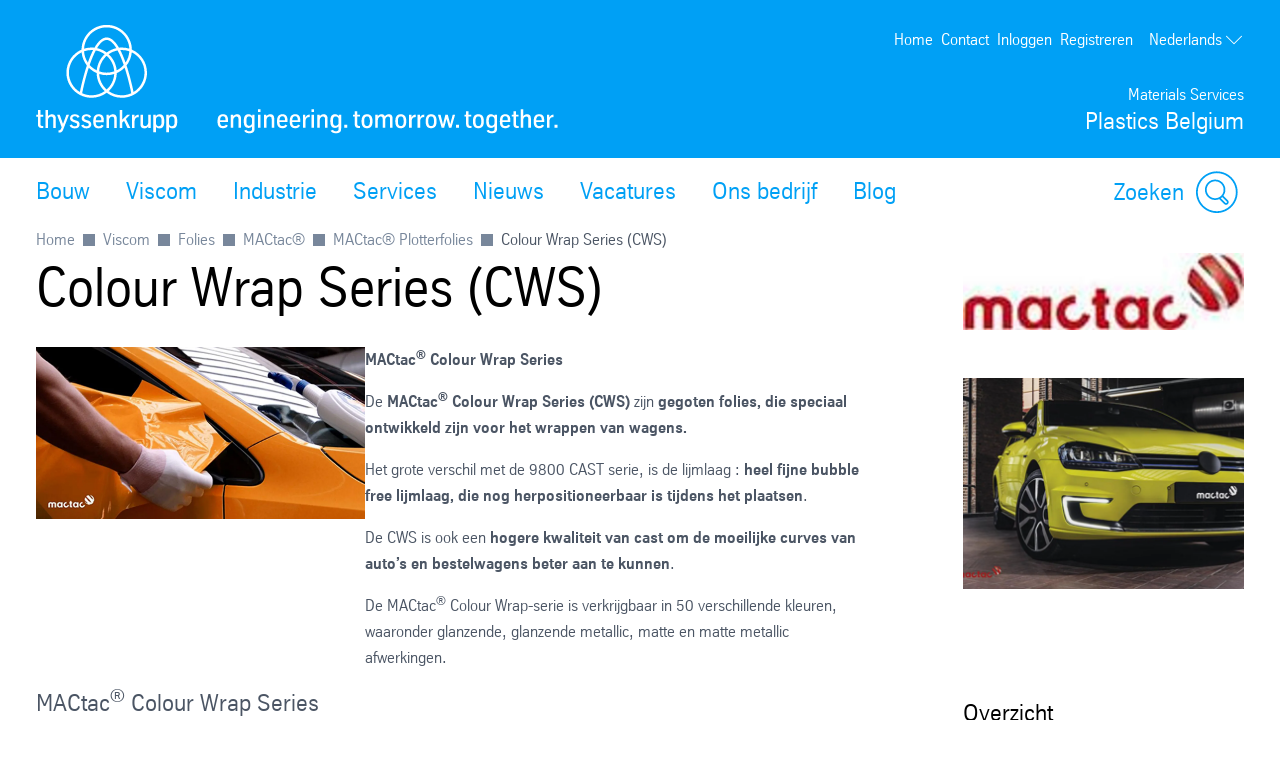

--- FILE ---
content_type: image/svg+xml
request_url: https://ucpcdn.thyssenkrupp.com/_legacy/UCPthyssenkruppBAMXServices/assets.files/system_files/img/layout/icon_youtube_pos.svg
body_size: 1075
content:
<?xml version="1.0" encoding="UTF-8" standalone="no"?>
<svg width="42px" height="42px" viewBox="0 0 42 42" version="1.1" xmlns="http://www.w3.org/2000/svg" xmlns:xlink="http://www.w3.org/1999/xlink" xmlns:sketch="http://www.bohemiancoding.com/sketch/ns">
    <!-- Generator: Sketch 3.3.3 (12081) - http://www.bohemiancoding.com/sketch -->
    <title>youtube copy</title>
    <desc>Created with Sketch.</desc>
    <defs>
        <linearGradient x1="50.0884375%" y1="0.0249532127%" x2="50.0884375%" y2="100.089395%" id="linearGradient-1">
            <stop stop-color="#E52F28" offset="0%"></stop>
            <stop stop-color="#BF181F" offset="100%"></stop>
        </linearGradient>
    </defs>
    <g id="00_00-Style-Inventory" stroke="none" stroke-width="1" fill="none" fill-rule="evenodd" sketch:type="MSPage">
        <g id="Icons" sketch:type="MSArtboardGroup" transform="translate(-277.000000, -146.000000)">
            <g id="Social-Media" sketch:type="MSLayerGroup" transform="translate(25.000000, 100.000000)">
                <g id="Social-Media-on-white" transform="translate(0.000000, 45.000000)" sketch:type="MSShapeGroup">
                    <g id="youtube-copy" transform="translate(252.000000, 1.000000)">
                        <rect id="Rectangle-57" fill="url(#linearGradient-1)" x="0" y="0" width="42" height="42" rx="3"></rect>
                        <g id="YouTube_light_color_icon" transform="translate(7.000000, 11.000000)">
                            <path d="M11,5.64102564 L17.576087,10.2564103 L18.5,9.75374461 L11,5.64102564 L11,5.64102564 Z" id="The_Sharpness" opacity="0.12" fill="#000000"></path>
                            <g id="Lozenge" fill="#FFFFFF">
                                <path d="M27.6989247,4.31988873 C27.6989247,4.31988873 27.4252199,2.36161335 26.5876833,1.49930459 C25.5257087,0.367176634 24.3323558,0.361613352 23.7876833,0.294853964 C19.8737048,0.0083449235 14.0054741,0.0083449235 14.0054741,0.0083449235 L13.9945259,0.0083449235 C13.9945259,0.0083449235 8.12629521,0.0083449235 4.21231672,0.294853964 C3.66764418,0.361613352 2.4742913,0.367176634 1.41231672,1.49930459 C0.574780059,2.36161335 0.301075269,4.31988873 0.301075269,4.31988873 C0.301075269,4.31988873 0.0218963832,6.61752434 0.0218963832,8.91794159 L0.0218963832,11.0737135 C0.0218963832,13.3741307 0.301075269,15.6717663 0.301075269,15.6717663 C0.301075269,15.6717663 0.574780059,17.6300417 1.41231672,18.4923505 C2.47702835,19.6244784 3.87292278,19.5883171 4.49423265,19.7079277 C6.73040078,19.9248957 14,19.9944367 14,19.9944367 C14,19.9944367 19.8737048,19.9860918 23.7876833,19.6968011 C24.3350929,19.6300417 25.5257087,19.6244784 26.5876833,18.4923505 C27.4252199,17.6300417 27.6989247,15.6717663 27.6989247,15.6717663 C27.6989247,15.6717663 27.9781036,13.3713491 27.9781036,11.0737135 L27.9781036,8.91794159 C27.9781036,6.61752434 27.6989247,4.31988873 27.6989247,4.31988873 L27.6989247,4.31988873 Z M11.1124145,13.6856745 L11.1124145,5.70236439 L18.6666667,9.70792768 L11.1124145,13.6856745 L11.1124145,13.6856745 Z" id="Shape"></path>
                            </g>
                        </g>
                    </g>
                </g>
            </g>
        </g>
    </g>
</svg>